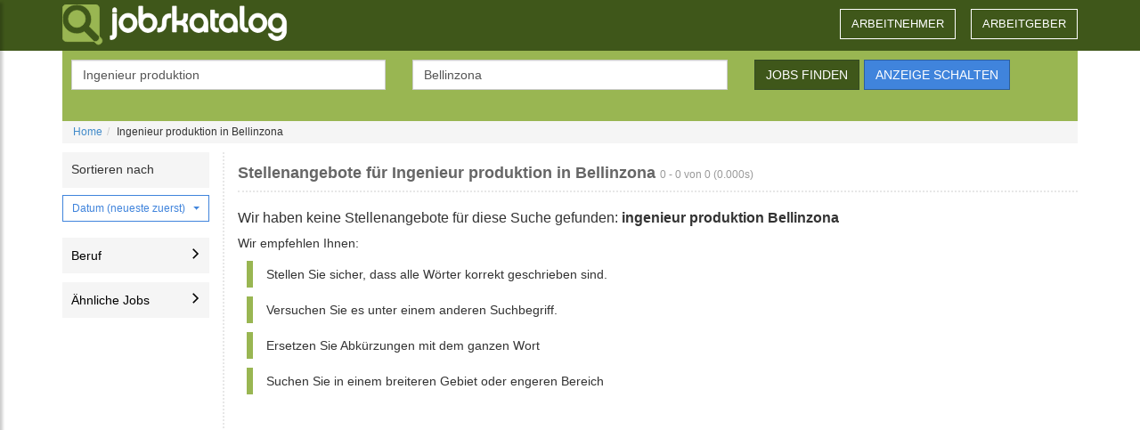

--- FILE ---
content_type: text/html; charset=UTF-8
request_url: https://www.jobskatalog.ch/job-suche/arbeit-in-bellinzona/ingenieur+produktion/1.html
body_size: 15985
content:
<!DOCTYPE html>
<html lang="DE">
<head>
	<meta charset="utf-8">
    <meta http-equiv="X-UA-Compatible" content="IE=edge">
    <meta name="viewport" content="width=device-width, initial-scale=1">
	<title>Stellenangebote f&uuml;r Ingenieur produktion in Bellinzona | JobsKatalog.ch</title>
	<meta http-equiv="Content-Type" content="text/html; charset=utf-8">
	<meta http-equiv="Cache-Control" content="no-cache">
	<meta name="description" content="Stellenangebote f&uuml;r ingenieur produktion in Bellinzona. Finden Sie spannende Karrierem&ouml;glichkeiten und bewerben Sie sich noch heute f&uuml;r Ihren Traumjob.">
	<meta name="keywords" content="ingenieur produktion jobs Bellinzona, ingenieur produktion jobb&ouml;rse Bellinzona, ingenieur produktion arbeitspl&auml;tze, arbeitsstelle Bellinzona, ingenieur produktion arbeitsstellen Bellinzona, ingenieur produktion arbeitssuche Bellinzona, ingenieur produktion arbeitsstellen Bellinzona, ingenieur produktion jobangebote Bellinzona, ingenieur produktion jobb&ouml;rsen Bellinzona, ingenieur produktion jobsuche Bellinzona, ingenieur produktion stellenangebote Bellinzona,ingenieur produktion stellenanzeigen Bellinzona, ingenieur produktion stellenb&ouml;rse Bellinzona, ingenieur produktion stellensuche Bellinzona, ingenieur produktion arbeit Bellinzona ingenieur rue bauzeichner ausbildung ingenieur sport">
	<meta name="robots" content="noindex,follow">
	<meta http-equiv="imagetoolbar" content="no">
	<meta name="msvalidate.01" content="B97BFD7576E188111E20162B7C378F0F">
	
	<link rel="shortcut icon" href="/images/common/favicon.png" />
	<link href="/images/common/apple-icon-180x180.png" rel="apple-touch-icon" sizes="180x180" />
	<link href="/images/common/appicon.png" rel="icon" sizes="192x192" />
	<link rel="dns-prefetch" href="https://google-analytics.com"> 
    <link rel="preconnect" href="//www.google.com" />
    <link rel="preconnect" href="//www.google.it" />
    <link rel="preconnect" href="//tpc.googlesyndication.com" />
    <link rel="preconnect" href="//fonts.googleapis.com" />
	<link rel="preconnect" href="https://adservice.google.com/">
	<link rel="preconnect" href="https://googleads.g.doubleclick.net/">
	<!--[if lt IE 9]>
	<script src="//oss.maxcdn.com/libs/html5shiv/3.7.2/html5shiv.js"></script>
  	<script src="//oss.maxcdn.com/libs/respond.js/1.4.2/respond.min.js"></script>
	<![endif]-->
	
	<style>p,pre{margin:0 0 10px}body,pre{line-height:1.428571429;color:#333}.btn,h1 .small{font-weight:400}.breadcrumb,.dropdown-menu,.nav,.pager{list-style:none}header .nav>li>a,header .nav>li>a.a-r{font-size:1.3rem;margin-left:15px;text-transform:uppercase}.btn-dg,.p_a,header .nav>li>a,header .nav>li>a.a-r,header .navbar-toggle label{text-transform:uppercase}.filters ul,.sorter{list-style-type:none}.entry h2,.page h1{overflow:hidden;text-overflow:ellipsis}footer,nav{display:block}audio:not ([controls]){display:none;height:0}.form-control,.nav>li,.nav>li>a,pre{display:block}a{background:0 0;color:#428bca;text-decoration:none}.btn-default,.form-control,body{background-color:#fff}.dropdown-toggle:focus,a:active,a:hover{outline:0}h1{margin:.67em 0}h1,h2,hr{margin-top:20px}h1,h2,h4,h6,ol,ul{margin-bottom:10px}.filters ul li.selected,b,strong{font-weight:700}hr{height:0;-moz-box-sizing:content-box;box-sizing:content-box;margin-bottom:20px;border:0;border-top:1px solid #eee}svg:not (:root){overflow:hidden}button,input{margin:0;font-family:inherit;font-size:100%;line-height:normal}button{text-transform:none;cursor:pointer;-webkit-appearance:button}button::-moz-focus-inner,input::-moz-focus-inner{padding:0;border:0}@media print{@page{margin:2cm .5cm}}*,:after,:before{-webkit-box-sizing:border-box;-moz-box-sizing:border-box;box-sizing:border-box}html{-webkit-text-size-adjust:100%;-ms-text-size-adjust:100%;font-size:62.5%;-webkit-tap-highlight-color:transparent}body{margin:0;font-size:14px}button,input{font-family:inherit;font-size:inherit;line-height:inherit}a:focus,a:hover{color:#2a6496;text-decoration:underline}.btn:focus,a:focus{outline:#333 dotted thin;outline:-webkit-focus-ring-color auto 5px;outline-offset:-2px}.sr-only{position:absolute;width:1px;height:1px;padding:0;margin:-1px;overflow:hidden;clip:rect(0,0,0,0);border:0}.small{font-size:85%}.text-right{text-align:right}.btn,.pager,.text-center,header .nav>li>a{text-align:center}h1,h2,h4,h6{font-family:"Helvetica Neue",Helvetica,Arial,sans-serif;font-weight:500;line-height:1.1;color:inherit}h1 .small{line-height:1;color:#999;font-size:65%}.page h1,header .nav>li>a:hover{color:#666}h4,h6{margin-top:10px}h1{font-size:36px}h2{font-size:30px}h4{font-size:18px}.entry p.ext,h6{font-size:12px}ol,ul{margin-top:0}.mb-0,.mobile-input-ph.form-control:last-child,ul ul{margin-bottom:0}pre{white-space:pre-wrap;font-family:Menlo,Monaco,Consolas,"Courier New",monospace;padding:9.5px;font-size:13px;word-break:break-all;word-wrap:break-word;background-color:#f5f5f5;border:1px solid #ccc;border-radius:4px}.container{padding-right:15px;padding-left:15px;margin-right:auto;margin-left:auto}.container:after,.container:before,.nav:after,.nav:before,.navbar-collapse:after,.navbar-collapse:before,.navbar-header:after,.navbar-header:before,.navbar:after,.navbar:before,.pager:after,.pager:before,.row:after,.row:before{display:table;content:" "}.container:after,.nav:after,.navbar-collapse:after,.navbar-header:after,.navbar:after,.pager:after,.row:after{clear:both}.row{margin-right:-15px;margin-left:-15px}.col-md-10,.col-md-2,.col-md-3,.col-md-4,.col-md-5,.col-md-6,.col-md-8,.col-sm-3,.col-sm-6,.col-xs-12,.col-xs-6{position:relative;min-height:1px;padding-right:15px;padding-left:15px}.btn,.form-control{padding:6px 12px;font-size:14px;background-image:none;vertical-align:middle;line-height:1.428571429}.col-xs-12,.filters,.sorter>.dropdown{width:100%}.col-xs-6{float:left;width:50%}@media (min-width :768px){.container{width:750px}.col-sm-3,.col-sm-6,.navbar-header{float:left}.col-sm-6{width:50%}.col-sm-3{width:25%}}@media (min-width :992px){.container{width:970px}.col-md-10,.col-md-2,.col-md-3,.col-md-4,.col-md-5,.col-md-6,.col-md-8{float:left}.col-md-10{width:83.33333333333334%}.col-md-8{width:66.66666666666666%}.col-md-6{width:50%}.col-md-5{width:41.66666666666667%}.col-md-4{width:33.33333333333333%}.col-md-3{width:25%}.col-md-2{width:16.666666666666664%}}@media (min-width :1200px){.container{width:1170px}}.table-striped>tbody>tr:nth-child(odd)>td,.table-striped>tbody>tr:nth-child(odd)>th{background-color:#f9f9f9}label{display:inline-block;margin-bottom:5px;font-weight:700}.form-control{width:100%;height:34px;color:#555;border:1px solid #ccc;-webkit-box-shadow:inset 0 1px 1px rgba(0,0,0,.075);box-shadow:inset 0 1px 1px rgba(0,0,0,.075);-webkit-transition:border-color .15s ease-in-out,box-shadow .15s ease-in-out;transition:border-color .15s ease-in-out,box-shadow .15s ease-in-out}.form-control:focus{border-color:#66afe9;outline:0;-webkit-box-shadow:inset 0 1px 1px rgba(0,0,0,.075),0 0 8px rgba(102,175,233,.6);box-shadow:inset 0 1px 1px rgba(0,0,0,.075),0 0 8px rgba(102,175,233,.6)}.form-control:-moz-placeholder{color:#999}.form-control::-moz-placeholder{color:#999}.form-control:-ms-input-placeholder{color:#999}.form-control::-webkit-input-placeholder{color:#999}.form-control[readonly]{cursor:not-allowed;background-color:#eee}.btn,.clear-filter,.filter,.filter svg,.filters .card-header{cursor:pointer}.form-group{margin-bottom:15px}.btn{display:inline-block;margin-bottom:0;white-space:nowrap;border:1px solid transparent;-webkit-user-select:none;-moz-user-select:none;-ms-user-select:none;-o-user-select:none;user-select:none}.btn:focus,.btn:hover{color:#333;text-decoration:none}.btn:active{background-image:none;outline:0;-webkit-box-shadow:inset 0 3px 5px rgba(0,0,0,.125);box-shadow:inset 0 3px 5px rgba(0,0,0,.125)}.btn-default{color:#333;border-color:#ccc}.btn-default:active,.btn-default:focus,.btn-default:hover{color:#333;background-color:#ebebeb;border-color:#adadad}.btn-blu:active,.btn-default:active,.btn-dg:active,.btn-warning:active{background-image:none}.btn-warning{color:#fff;background-color:#f0ad4e;border-color:#eea236}.dropdown-menu,.pagination>li>a{float:left;background-color:#fff}.btn-warning:active,.btn-warning:focus,.btn-warning:hover{color:#fff;background-color:#ed9c28;border-color:#d58512}.btn-xs{padding:1px 5px;font-size:12px;line-height:1.5;border-radius:3px}.fade{opacity:0;-webkit-transition:opacity .15s linear;transition:opacity .15s linear}.collapse,.mobile-form-hidden{display:none}.caret{display:inline-block;width:0;height:0;margin-left:2px;vertical-align:middle;border-top:4px solid #000;border-right:4px solid transparent;border-left:4px solid transparent}.dropdown{position:relative}.dropdown-menu{position:absolute;top:100%;left:0;z-index:1000;display:none;min-width:160px;padding:5px 0;margin:2px 0 0;font-size:14px;border:1px solid rgba(0,0,0,.15);border-radius:4px;-webkit-box-shadow:0 6px 12px rgba(0,0,0,.175);box-shadow:0 6px 12px rgba(0,0,0,.175);background-clip:padding-box}.modal-body,.modal-content,.modal-dialog,.nav>li,.nav>li>a,.navbar,.navbar-toggle,.page h1,.pagination>li>a{position:relative}.dropdown-menu>li>a{display:block;padding:3px 20px;clear:both;font-weight:400;line-height:1.428571429;color:#333;white-space:nowrap}.dropdown-menu>li>a:focus,.dropdown-menu>li>a:hover{color:#262626;text-decoration:none;background-color:#f5f5f5}.pull-right>.dropdown-menu{right:0;left:auto}.btn-group>.btn:not (:first-child):not (:last-child):not (.dropdown-toggle){border-radius:0}.btn-group>.btn:first-child:not (:last-child):not (.dropdown-toggle){border-top-right-radius:0;border-bottom-right-radius:0}.btn-group>.btn:last-child:not (:first-child),.btn-group>.dropdown-toggle:not (:first-child){border-bottom-left-radius:0;border-top-left-radius:0}.btn-group>.btn-group:not (:first-child):not (:last-child)>.btn{border-radius:0}.btn .caret{margin-left:0}.btn-group-vertical>.btn:not (:first-child):not (:last-child){border-radius:0}.btn-group-vertical>.btn:first-child:not (:last-child){border-top-right-radius:4px;border-bottom-right-radius:0;border-bottom-left-radius:0}.btn-group-vertical>.btn:last-child:not (:first-child){border-top-right-radius:0;border-bottom-left-radius:4px;border-top-left-radius:0}.btn-group-vertical>.btn-group:not (:first-child):not (:last-child)>.btn{border-radius:0}.input-group .form-control:not (:first-child):not (:last-child),.input-group-addon:not (:first-child):not (:last-child),.input-group-btn:not (:first-child):not (:last-child){border-radius:0}.input-group .form-control:first-child,.input-group-addon:first-child,.input-group-btn:first-child>.btn,.input-group-btn:first-child>.dropdown-toggle,.input-group-btn:last-child>.btn:not (:last-child):not (.dropdown-toggle){border-top-right-radius:0;border-bottom-right-radius:0}.input-group .form-control:last-child,.input-group-addon:last-child,.input-group-btn:first-child>.btn:not (:first-child),.input-group-btn:last-child>.btn,.input-group-btn:last-child>.dropdown-toggle{border-bottom-left-radius:0;border-top-left-radius:0}.nav{padding-left:0;margin-bottom:0}.nav>li>a:focus,.nav>li>a:hover,.pager li>a:focus,.pager li>a:hover{text-decoration:none;background-color:#eee}.navbar{min-height:50px;margin-bottom:0!important;border:0!important}.navbar-collapse{max-height:340px;padding-right:15px;padding-left:15px;overflow-x:visible;border-top:1px solid transparent;box-shadow:inset 0 1px 0 rgba(255,255,255,.1);-webkit-overflow-scrolling:touch}.navbar-brand{font-size:18px;line-height:20px}.entry a:active,.entry a:focus,.entry a:hover,.entry a:visited,.navbar-brand:focus,.navbar-brand:hover{text-decoration:none}.navbar-toggle{float:right;padding:9px 10px;margin-top:8px;margin-right:15px;margin-bottom:8px;background-color:transparent;border:1px solid transparent;border-radius:4px}.breadcrumb>li,.clear-filter.active,.pager li>a,.pagination{display:inline-block}.navbar-nav{margin:7.5px -15px}.navbar-nav>li>a{padding-top:10px;padding-bottom:10px;line-height:20px}@media (min-width :768px){.navbar-collapse{width:auto;border-top:0;box-shadow:none}.navbar-collapse.collapse{display:block!important;height:auto!important;padding-bottom:0;overflow:visible!important}.navbar-collapse .navbar-nav.navbar-right:last-child{margin-right:-15px}.navbar-toggle{display:none}.navbar-nav{float:left;margin:0}.navbar-nav>li{float:left}.navbar-nav>li>a{padding-top:15px;padding-bottom:15px}.navbar-right{float:right!important}}.pager,.pagination{padding-left:0;margin:20px 0}.breadcrumb{background-color:#f5f5f5}.breadcrumb>li+li:before{padding:0 5px;color:#ccc;content:"/\00a0"}.pager li,.pagination>li{display:inline}.pagination>li>a{padding:6px 12px;margin-left:-1px;line-height:1.428571429;text-decoration:none;border:1px solid #ddd;color:#428bca}.pagination>li>a:focus,.pagination>li>a:hover{background-color:#eee}.pagination>.active>a,.pagination>.active>a:focus,.pagination>.active>a:hover{z-index:2;color:#fff;cursor:default;background-color:#428bca;border-color:#428bca}.jobs-bg,.modal-content,.pager li>a{background-color:#fff}.pager li>a{padding:5px 14px;border:1px solid #ddd;border-radius:15px}.pager .next>a,.sorter .dropdown-toggle::after{float:right}.pager .previous>a{float:left}.pager .disabled>a,.pager .disabled>a:focus,.pager .disabled>a:hover{color:#999;cursor:not-allowed;background-color:#fff}to{background-position:0 0}.modal.fade .modal-dialog{-webkit-transform:translate(0,-25%);-ms-transform:translate(0,-25%);transform:translate(0,-25%);-webkit-transition:-webkit-transform .3s ease-out;-moz-transition:-moz-transform .3s ease-out;-o-transition:-o-transform .3s ease-out;transition:transform .3s ease-out}.modal-dialog{z-index:1050;width:auto;padding:10px;margin-right:auto;margin-left:auto}.modal-content{border:1px solid rgba(0,0,0,.2);outline:0;-webkit-box-shadow:0 3px 9px rgba(0,0,0,.5);box-shadow:0 3px 9px rgba(0,0,0,.5);background-clip:padding-box}#kwd,#where,.breadcrumb,.btn,.form-control,.modal-content,.pagination,input{border-radius:0}.modal-body{padding:20px}@media screen and (min-width:768px){.modal-dialog{width:600px;padding-top:30px;padding-bottom:30px}.modal-content{-webkit-box-shadow:0 5px 15px rgba(0,0,0,.5);box-shadow:0 5px 15px rgba(0,0,0,.5)}}.pull-right{float:right!important}@
-ms-viewport{width:device-width}.ng-cloak,.visible-xs,.x-ng-cloak,[data-ng-cloak],[ng-cloak],[ng\:cloak],[x-ng-cloak]{display:none!important}.hidden-sm,.hidden-xs{display:block!important}@media (min-width :768px) and (max-width:991px){.hidden-sm,.hidden-xs.hidden-sm{display:none!important}}100%{-moz-transform:rotate(359deg);-webkit-transform:rotate(359deg);-o-transform:rotate(359deg);-ms-transform:rotate(359deg);transform:rotate(359deg)}body,html{height:100%;font-family:'Open Sans',sans-serif}.nav>li>a{border-radius:4px;padding:6px 12px}.breadcrumb{font-size:12px;padding:4px 12px;margin-bottom:10px}#filterBox,.m_c{margin-bottom:20px}.page{margin-top:0;height:100%;min-height:100%;display:block}.page h1{font-size:18px;font-weight:600;margin:14px 0 5px;border-bottom:2px dotted #e7e7e7;padding-bottom:10px;white-space:nowrap}.page h1:after{border-bottom:2px solid #99b652;position:absolute;content:"";bottom:-2px;left:0;width:15%}.m_c{border-left:2px dotted #e7e7e7}.jobs-bg{background-image:url(/images/common/bg_jobs.png);background-repeat:repeat-x}.t_f,div.mobile-form{background-color:#99b652}.faction{padding-top:32px}.navbar-brand{display:inline-block;width:320px;height:57px;padding:5px 0 0;float:left}.b_l svg .a{stroke:#99b652;fill:#99b652}.t_f{padding:10px 10px 20px;color:#fff;margin:0}.t_f button[type=submit]{margin-right:5px}.t_f .faction{padding-top:25px}.b_f{margin:20px 0 10px}header{background-color:#3f571a}header .nav>li>a{border-radius:0;border-bottom:5px solid transparent;min-width:90px;border:0;color:#fff;margin-top:15px}header .nav>li{margin-right:2px}.mobile-form .t_f button[type=submit],header .nav>li:last-child{margin-right:0}.entry span.cmp:before,.entry span.plc:before{margin-right:5px;font-family:FontAwesome;font-style:normal;font-weight:400;-webkit-font-smoothing:antialiased;-moz-osx-font-smoothing:grayscale}header .navbar-toggle{border:0;margin-right:0;color:#fff}header .navbar-toggle i{font-size:2.5rem}header .navbar-toggle label{display:block;font-size:1rem;font-weight:400}header .nav>li>a.a-r{border:1px solid #fff;color:#fff;margin-top:10px}header .nav>li>a.a-r:active,header .nav>li>a.a-r:focus,header .nav>li>a.a-r:hover{color:#777}header .navbar-toggle:focus,header .navbar-toggle:hover{background-color:transparent;border-color:#fff}.twitter-typeahead,.twitter-typeahead .tt-input{z-index:100}.twitter-typeahead,.twitter-typeahead .tt-hint{width:100%;border-radius:0}.tt-hint{color:#999}.twitter-typeahead .tt-hint{display:block;height:34px;padding:5px 12px;font-size:14px;line-height:1.428571429;border:1px solid transparent;background-color:#fff}.tt-menu{width:100%;margin-top:0;padding:8px 0;background-color:#fff;border:1px solid rgba(0,0,0,.2);-webkit-box-shadow:0 5px 10px rgba(0,0,0,.2);-moz-box-shadow:0 5px 10px rgba(0,0,0,.2);box-shadow:0 5px 10px rgba(0,0,0,.2);color:#333;max-height:150px;overflow-y:auto}.btn-dg{color:#fff;background-color:#3f571a;border-color:#344b24}.btn-dg:active,.btn-dg:focus,.btn-dg:hover{color:#fff;background-color:#466330;border-color:#3f571a}.btn-blu{color:#fff;background-color:#4084dc;border-color:#2d5e9c}.btn-blu:active,.btn-blu:focus,.btn-blu:hover{color:#fff;background-color:#2d5e9c;border-color:#2d5e9c}.btn-blu .caret{border-top-color:#fff}@media screen and(min-width:768px){.error{padding-top:48px;padding-bottom:48px}.container .error{padding-top:18px;padding-bottom:28px}}.entry_asa{margin-bottom:10px;margin-left:-5px;padding-left:0;background-color:#fff}.entry_asa:after{border-bottom:2px dotted #e7e7e7;content:"";display:block;margin-left:-7px}.entry h2{font-size:16px;margin:0;padding:0;color:#3f571a;line-height:22px}.clear-filter:hover,.entry h2:hover{text-decoration:underline}.entry p,.entry p a,.entry p a:hover,.entry p:hover{margin:0;color:#676767}.entry p.sub{font-size:14px}.entry div.foo{font-size:12px;color:#bbb;line-height:22px}.entry p.sub>span{border-right:1px solid #888;padding-right:10px;margin-right:10px}.entry p.sub>span:last-child{border-right:0;margin-right:0;padding-right:0}.entry span.plc{color:#4084dc}.entry span.cmp{color:#576809}.entry span.plc:before{color:#4084dc;display:inline-block;content:"\f041"}.entry span.cmp:before{color:#576809;display:inline-block;content:"\f0b1"}.entry .btn,.entry .btn:hover{color:#fff}.pagination>li:first-child>a{margin-left:0;border-bottom-left-radius:0;border-top-left-radius:0}.pagination>li:last-child>a{border-top-right-radius:0;border-bottom-right-radius:0}.rl_bs,.rl_ts{padding:0;display:inline-block}.sorter{font-size:12px;margin:0 9px 0 0;color:#999}.modal-load{margin:5px 0;padding-left:32px;background:url(/images/common/loading.gif) no-repeat #fff;line-height:32px;font-weight:700;color:#777}@media (max-width :1024px){.a160{margin-left:-20px}}@media (max-width :767px){.visible-xs{display:block!important}.hidden-sm.hidden-xs,.hidden-xs,.p_a{display:none!important}.f_j{width:100%}.page h1 i,h1 span.small,span.time{display:none}.t_f .faction{padding-top:5px;margin-bottom:0}.page{height:auto}.entry,.page h1,.page h1:after{border-bottom:0}.row{margin-left:-10px;margin-right:-10px}.header .nav>li{margin-right:0}.navbar-brand.b_l{width:calc(100% - 50px);padding:13px 0 0}.navbar-toggle{padding:5px 6px}.navbar-nav li{font-size:1.8rem;text-transform:uppercase}.navbar-nav li a{padding:10px 0}.navbar{margin-bottom:10px}.navbar-brand>svg{max-height:calc(100% - 5px)}.entry a,.entry h2{display:block}.entry,.entry_asa{box-shadow:0 1px 2px 0 rgba(0,0,0,.2)}.jobs-bg{background-color:#eee}.entry{background-color:#fff;margin-bottom:10px;padding:10px}.entry_tools>.btn{float:right;margin-left:4px}.entry h2{font-weight:700;margin-bottom:2px;line-height:18px;font-size:16px;color:#333}.m_c{border-left:0;padding-left:0;padding-right:0}.entry .sub span[itemprop=jobLocation]{color:#4084dc}.entry .sub span[itemprop=hiringOrganization]{color:#666}.entry span.cmp:before,.entry span.plc:before{content:""!important;margin-right:0!important}.entry_asa{margin-left:0;padding-left:3pxx}.entry_asa:after{border-bottom:0!important}.sorter{width:100%;margin-bottom:12px;display:inline-block}}.fa-check:before{content:"\f00c"}.fa-bars:before{content:"\f0c9"}.has-icon label.sr-only~.form-control-icon{top:-1px}.has-icon label~.form-control-icon{top:25px}label[for=kwd],label[for=where]{text-transform:uppercase;font-weight:400}.b_l svg .b{stroke:#fff;fill:#fff}.b_l svg .a{stroke:#99B652;fill:#99B652}body>.container{min-height:calc(100% - 400px)}div.mobile-form{padding:o;color:#fff;margin:0 -15px}.mobile-input-ph.form-control{display:flex;margin-bottom:5px;cursor:pointer;padding:6px 12px 6px 6px}.mobile-input-ph.form-control>span{white-space:nowrap;overflow:hidden}.mobile-input-ph svg{fill:#555;margin-right:5px}.mobile-form-fields{padding:5px 10px;margin:0}.mobile-form-container .form-group{display:flex}.mobile-form-container>form{padding:5px}.mobile-form .twitter-typeahead,.mobile-form .twitter-typeahead .tt-input{z-index:unset}.mobile-form .twitter-typeahead .tt-hint{padding-left:29px}.btn-outline-primary{color:#4084dc;border-color:#4084dc;background-color:transparent}.btn-outline-primary>svg{fill:#4084dc}.btn-outline-primary.active,.btn-outline-primary:active,.btn-outline-primary:hover{color:#fff;background-color:#4084dc;border-color:#4084dc}.btn-outline-primary.active>svg,.btn-outline-primary:active>svg,.btn-outline-primary:hover>svg{fill:#fff}.btn-outline-primary.active:focus,.btn-outline-primary:active:focus,.btn-outline-primary:focus{box-shadow:0 0 0 .25rem rgba(13,110,253,.5)}.filters .open>.dropdown-menu,.sorter .dropdown-toggle.show{box-shadow:3px 3px 3px 0 rgba(108,117,125,.3)}.btn-outline-primary.focus,.btn-outline-primary:focus{box-shadow:none}.options{display:flex;width:100%;justify-content:space-between;align-items:center}.options svg{width:20px;height:20px}.btn-xs.showfilters{display:flex;padding:5px}.sorter{display:flex;width:100%}.sorter>div>div:first-child{width:100%;justify-content:space-between;height:40px;align-items:center;background-color:#f5f5f5;padding:.5rem 1rem;font-size:14px;color:#333;line-height:29px}.sorter>.dropdown>.dropdown{padding:8px 0}.clear-filter{color:#999;font-weight:700;font-size:.9rem;text-align:right;width:100%;display:none}.filter,.filters ul li a{padding:.5rem 1rem;font-size:14px}.clear-filter svg{width:14px;fill:#999}.filters .card-body{max-height:250px;overflow:scroll}.filters ul{margin:0;padding:0}.filters ul li a{display:flex;align-items:center;justify-content:space-between;height:40px;border-bottom:1px solid #d8dbdf}.filter,.filters-mobile-header{height:40px;justify-content:space-between;display:flex;width:100%}.filter-clear>span,.filters ul li a>span{white-space:nowrap;overflow:hidden;text-overflow:ellipsis}.filters ul li:last-child a{border-bottom:0}.filter{align-items:center;background-color:#f5f5f5;border:0}.filter svg{width:12px}.filter[aria-expanded=true] svg{transform:rotate(270deg)}.filter-clear{display:flex;flex-direction:row;justify-content:flex-start;align-items:center}#filters-mobile .filters-mobile-panel{padding:10px 0;height:calc(100% - 102px);overflow-y:scroll;-webkit-overflow-scrolling:touch}.filters-mobile-header{color:#fff;background:#b53f7d;font-weight:600;padding:0 1rem;align-items:center}.filters-mobile-dismiss{font-size:20px;display:inline-block}.filters-mobile-title{font-size:18px;font-weight:400}.filters-mobile-header button{width:16px;height:16px;color:#fff}@media screen and (min-width:1024px){#filters-mobile .filters-mobile-panel{padding:0;max-height:none;overflow:visible}#filters-mobile .search-box{margin-bottom:1rem}#filters-mobile .filters-mobile-submit{display:none}}#filters-mobile{position:fixed;top:0;left:0;-webkit-transform:translateY(100vh);transform:translateY(100vh);z-index:301;width:100vw;height:100vw;min-height:100%;background:#fff;-webkit-transition:opacity .3s cubic-bezier(.895, .03, .685, .22),-webkit-transform .3s cubic-bezier(.895, .03, .685, .22);transition:transform .3s cubic-bezier(.895, .03, .685, .22),opacity .3s cubic-bezier(.895, .03, .685, .22),-webkit-transform .3s cubic-bezier(.895, .03, .685, .22);opacity:0}#filters-mobile.active{-webkit-transform:translate(0);transform:translate(0);opacity:1}#filters-mobile.active .filters{padding:0 20px;border:none}@media (min-width :1024px){#filters-mobile,#filters-mobile.active{position:static;top:auto;left:auto;-webkit-transform:none;transform:none;width:auto;height:auto;min-height:auto;overflow:visible;background:0 0;-webkit-transition:none;transition:none;opacity:1}#filters-mobile .filters-mobile-header,#filters-mobile .filters-mobile-submit{display:none}}.sorter .dropdown-toggle{width:100%;text-align:left;justify-content:space-between;display:flex;align-items:center}.dropdown-toggle::after{display:inline-block;margin-left:.255em;vertical-align:.255em;content:"";border-top:.3em solid;border-right:.3em solid transparent;border-bottom:0;border-left:.3em solid transparent}.filters .open>.dropdown-menu{border-radius:0;width:100%;margin-top:-9px}.filters a.dropdown-item{margin:0}.collapsed:not(.open){overflow:hidden;max-height:0;transition:max-height .3s cubic-bezier(0, 1, 0, 1);height:auto}.collapsed.open{max-height:100vh;transition-timing-function:cubic-bezier(1,0,1,0)}.footer-button,.footer-container h4>button{background:0 0;color:inherit;cursor:pointer}footer{margin-top:50px;height:auto;background-color:#3f571a;color:#eee;font-size:12px;padding:0 0 10px;z-index:100}.footer-container{display:flex}.footer-box{flex-basis:100%;border-bottom:1px solid #eee}.footer-box:first-of-type{border-top:1px solid #eee}.footer-expand{position:absolute;top:50%;transform:translateY(-50%);right:16px;width:16px;height:16px}.footer-button,.footer-container h4{position:relative;padding:24px;margin:0;text-align:center}.footer-expand::after,.footer-expand::before{position:absolute;content:"";width:16px;height:2px;background-color:#fff;top:calc(50% - 1px);left:0}.footer-expand::after{transform:rotate(90deg);transition:transform .3s}.footer-expand.open::after{transform:rotate(0)}.footer-button{border:none;font:inherit;font-weight:400;line-height:24px;font-size:16px}.footer-block{margin:0;overflow:hidden;list-style-type:none;text-align:center;padding:0;max-height:0;transition:max-height .3s cubic-bezier(0, 1, 0, 1);height:auto}.footer-block.open{max-height:100vh;transition-timing-function:cubic-bezier(1,0,1,0)}.footer-container h4{line-height:24px}.footer-container h4>button{border:none;padding:0;font:inherit;text-transform:uppercase;font-size:1.3rem;font-weight:700}.footer-container ul>li{padding-bottom:12px}.footer-container ul>li>a{cursor:pointer;border:none;font-weight:400;color:#eee;font-size:14px;line-height:24px;margin:0;padding:0;text-decoration:none;background-color:inherit}footer a,footer a:hover,footer a:visited{color:#eee;text-decoration:underline}.footer-menu,.footer-text{flex-direction:column;margin:0 -15px}.footer-text{justify-content:center;align-items:center;align-conten:center}footer hr{display:none}.footer-text>div{padding:10px;text-align:center}@media screen and (min-width:768px){.footer-text>div{padding:inherit;text-align:inherit}.footer-container:{padding-top:10px}footer hr{display:block}.footer-menu,.footer-text{flex-direction:row;margin:inherit}.footer-text{justify-content:space-between}.footer-box{flex-basis:25%;border:0}.footer-expand{display:none}.footer-block{text-align:left;max-height:100vh;padding-bottom:48px;margin-top:12px}.footer-container h4{padding:0;text-align:left}.footer-container h4>button{cursor:auto}.footer-box:first-of-type{border:0}}#sidebar{min-width:250px;width:250px;position:absolute;top:0;left:-250px;height:100vh;z-index:1031;background:#474747;color:#fff;transition:all .3s;overflow-y:scroll;box-shadow:3px 3px 3px rgba(0,0,0,0.2)}.noscroll{overflow:hidden}#sidebar.active{left:0}.dismiss{width:100%;height:60px}#dismiss{width:35px;height:35px;line-height:35px;text-align:center;position:absolute;top:10px;right:10px;cursor:pointer;-webkit-transition:all .3s;-o-transition:all .3s;transition:all .3s;color:#2f2f2f;font-size:3rem}.sb-overlay{position:fixed;width:100vw;height:0;background:rgba(0,0,0,0.7);z-index:998;opacity:0;transition:opacity 1s;top:0;left:0}#sidebar .sidebar-header{padding:20px;background:#6d7fcc}#sidebar ul.components{padding:0;border-bottom:1px solid #544e4c;border-top:1px solid #544e4c;background-color:#2f2f2f}#sidebar ul.components>li{border-bottom:1px solid #544e4c}#sidebar ul.components>li:last-child{border-bottom:0}#sidebar ul li a{padding:10px;font-size:1.1em;display:block;color:#fff;text-transform:uppercase}#sidebar ul li.active{color:#fff;background:#949494}</style>
<script async src="https://www.googletagmanager.com/gtag/js?id=G-HH4TFHF6LV"></script>
<script>window.dataLayer = window.dataLayer || []; function gtag(){dataLayer.push(arguments);} gtag('js', new Date()); gtag('config', 'G-HH4TFHF6LV'); </script><script type="text/javascript" charset="utf-8">
  (function(G,o,O,g,L,e){G[g]=G[g]||function(){(G[g]['q']=G[g]['q']||[]).push(
   arguments)},G[g]['t']=1*new Date;L=o.createElement(O),e=o.getElementsByTagName(
   O)[0];L.async=1;L.src='//www.google.com/adsense/search/async-ads.js';
  e.parentNode.insertBefore(L,e)})(window,document,'script','_googCsa');
</script>
<script async src="//pagead2.googlesyndication.com/pagead/js/adsbygoogle.js?client=ca-pub-6611292830225251" crossorigin="anonymous"></script>
<script>
	var siteContext = window.siteContext || {"ja_crc":"3810374178","ul":false,"ut":false,"api_url":"\/api\/neuvoo?cpcfloor=5\u0026limit=6\u0026chnl1=job_ch\u0026k=Ingenieur%2520produktion\u0026l=Bellinzona","mv":false,"u_il":false,"u_ij":false};
	siteContext.cfg = { button_ok : { icon: 'fa fa-check', label: 'OK', cssClass: 'btn-default', autospin: false, action: function(me){ me.close();}}};
</script>
</head>     
<body>
<header>
<div class="container">
        <nav id="sidebar">
	<div class="dismiss">
        <div id="dismiss">
            &times;
        </div>
	</div>

        <ul class="list-unstyled components">
    			  	<li><a href="/jobseekers" class="a-r">Arbeitnehmer</a></li>
		<li><a href="/recruiters" class="a-r">Arbeitgeber</a></li>
		<li><a href="/gratis-stellenangebot-schalten" class="a-r" title="Ver&ouml;ffentlichen Sie jetzt Ihre Stellenangebote kostenlos!">Anzeige schalten</a></li>
	    </ul>
</nav>
<nav class="navbar">
    <div class="container-fluid">
		<a href="/" class="navbar-brand b_l" title="Jobs, Jobsuche, Jobb&ouml;rse | JobsKatalog.ch"><svg xmlns="http://www.w3.org/2000/svg" viewBox="0 0 480 70" preserveAspectRatio="xMinYMin"><style>.a{fill:#99B652;}.b{fill:#BCBEC0;}</style><path d="M37.1 45.5c-3.7 2.2-8 3.5-12.6 3.5C12 49 1.6 39.6.2 27.4v27.7c0 3.8 3.1 6.9 6.9 6.9h46.5L37.7 46.1c-.2-.1-.4-.3-.6-.6zM24.2 0H7.1C3.3 0 .2 3.1.2 6.9v14.6C1.6 9.5 11.8.2 24.2 0zM49 24.5c0 4.5-1.2 8.8-3.4 12.4.3.2.5.4.8.7l15.9 15.9V6.9c0-3.8-3.1-6.9-7-6.9H24.9C38.2.2 49 11.1 49 24.5zm16.4 32.1l-3.1-3.1v1.7c0 3.8-3.1 6.9-6.9 6.9h-1.8l3.1 3.1c5.6 5.6 14.3-3.1 8.7-8.6zM0 24.5c0 1 .1 2 .2 2.9v-5.9c-.1 1-.2 2-.2 3zM24.5 0h-.3.7-.4z" class="a"/><circle cx="24.5" cy="24.1" r="14.3" class="a"/><path d="M82.7 58.7h-1.1l-.9-.1v-6.4l1.1.1c2 .1 2.9-.9 2.9-2.9V15.6h6.7v33.7c0 2.5-.6 5.1-2.3 7-1.6 1.7-4 2.4-6.4 2.4-.3 0 1.3 0 0 0zm2-45.5V8.6c0-4.3 6.7-4.2 6.7 0v4.6h-6.7z" class="b"/><path d="M90.5 49.3c0 1.3-.2 2.5-.5 3.6s-.9 2-1.6 2.7c-.7.7-1.6 1.3-2.7 1.7-1.1.4-2.4.5-4 .4v-4.4c1.3.1 2.3-.2 3-.8.7-.6 1-1.6 1-3.1V16.6h4.7v32.7zm-4.8-37.1V8.6c0-.6.2-1.2.7-1.6.5-.4 1-.7 1.6-.7.7 0 1.2.2 1.7.7.5.4.7 1 .7 1.6v3.6h-4.7zm25 34.7c-5.8 0-11-3.4-13.6-8.5-2.7-5.3-2.2-11.8 1-16.7 3.2-4.9 9-7.5 14.8-6.7 5.8.8 10.4 5 12.3 10.4 3.5 10-3.6 21.5-14.5 21.5-2.2 0 2.1 0 0 0zm-.1-25.6c-5.1 0-8.7 4.8-8.7 9.6s3.6 9.4 8.7 9.4c5 0 8.7-4.6 8.7-9.4 0-4.8-3.6-9.6-8.7-9.6-1.2 0 1.2 0 0 0z" class="b"/><path d="M110.7 15.8c2 0 3.9.4 5.7 1.2 1.8.8 3.3 1.9 4.6 3.3 1.3 1.4 2.3 3 3 4.8.7 1.8 1.1 3.8 1.1 5.9 0 2.1-.4 4-1.1 5.8-.7 1.8-1.8 3.4-3 4.8-1.3 1.4-2.8 2.5-4.6 3.2-1.8.8-3.7 1.2-5.7 1.2s-3.9-.4-5.7-1.2c-1.7-.8-3.3-1.9-4.6-3.2-1.3-1.4-2.3-3-3.1-4.8-.7-1.8-1.1-3.7-1.1-5.8 0-2.1.4-4 1.1-5.9.7-1.8 1.8-3.4 3.1-4.8s2.8-2.5 4.6-3.3c1.7-.8 3.6-1.2 5.7-1.2zm-.1 25.6c1.3 0 2.6-.3 3.8-.8 1.2-.5 2.2-1.3 3.1-2.2.9-.9 1.6-2 2.1-3.3s.8-2.6.8-4.1-.3-2.8-.8-4.1c-.5-1.3-1.2-2.4-2.1-3.4-.9-1-1.9-1.7-3.1-2.3-1.2-.6-2.4-.8-3.8-.8-1.3 0-2.6.3-3.8.8-1.2.6-2.2 1.3-3.1 2.3-.9 1-1.6 2.1-2.1 3.4-.5 1.3-.8 2.7-.8 4.1s.3 2.8.8 4.1 1.2 2.4 2.1 3.3c.9.9 1.9 1.7 3.1 2.2 1.2.5 2.5.8 3.8.8zm33.6 5.5c-8.8 0-15.4-7.5-15.4-16.1v-28h6.6v15.4c3.8-3.3 9.2-4.2 14-2.5 4.5 1.6 8.1 5.4 9.5 10 3 9.9-3.9 21.2-14.7 21.2-2.2 0 2.1 0 0 0zm0-25.7c-5.1 0-8.7 4.8-8.7 9.6s3.6 9.7 8.7 9.7c5.2 0 8.6-4.9 8.6-9.7 0-4.8-3.5-9.6-8.6-9.6-1.2 0 1.2 0 0 0z" class="b"/><path d="M158.5 30.8c0 2.2-.4 4.1-1.1 6-.8 1.8-1.8 3.4-3.1 4.8s-2.8 2.4-4.6 3.2c-1.7.8-3.6 1.1-5.6 1.1-2 0-3.9-.4-5.7-1.2-1.7-.8-3.3-1.8-4.6-3.2-1.3-1.4-2.3-2.9-3.1-4.8-.7-1.8-1.1-3.8-1.1-5.9v-27h4.6v16.9c1.2-1.5 2.6-2.7 4.3-3.5 1.7-.9 3.6-1.3 5.6-1.3 2 0 3.9.4 5.6 1.1 1.7.8 3.2 1.8 4.5 3.1 1.3 1.3 2.3 2.9 3.1 4.7.9 1.9 1.2 3.8 1.2 6zm-4.7 0c0-1.5-.2-2.9-.8-4.2s-1.2-2.4-2.1-3.4c-.9-.9-1.9-1.7-3.1-2.3-1.2-.6-2.4-.8-3.8-.8-1.3 0-2.6.3-3.8.8-1.2.6-2.2 1.3-3.1 2.3-.9 1-1.6 2.1-2.1 3.4-.5 1.3-.8 2.7-.8 4.1 0 1.5.3 2.9.8 4.2.5 1.3 1.2 2.4 2.1 3.4.9 1 1.9 1.8 3.1 2.3 1.2.6 2.4.8 3.7.8 1.3 0 2.6-.3 3.8-.8 1.2-.6 2.2-1.3 3.1-2.3.9-1 1.6-2.1 2.1-3.4.7-1.2.9-2.6.9-4.1zm8.5 15.4h-1l-.9-.1v-6.7l1.1.1c3.1.2 5.8-1.1 6.5-4.3.7-3.3.2-6.7.8-10 .6-2.9 1.9-5.5 4.3-7.3 2.5-1.9 5.7-2.5 8.9-2.4l.9.1v6.6h-1c-2.9-.1-5.5.7-6.4 3.8-.8 3-.3 6.3-.8 9.4-.4 2.9-1.4 5.6-3.6 7.6-2.4 2.2-5.6 3.2-8.8 3.2-.3 0 1.5 0 0 0z" class="b"/><path d="M181.8 21.2c-1.1 0-2.2 0-3.1.3-1 .2-1.8.7-2.6 1.4-.3.3-.6.7-.9 1.1-.3.4-.5.9-.7 1.5-.2.6-.3 1.4-.4 2.3-.1.9-.2 1.9-.2 3.2 0 2.9-.3 5.2-.8 6.9-.5 1.8-1.5 3.3-2.8 4.5-1.1 1.1-2.4 1.9-4 2.4s-3.2.7-5 .6v-4.7c1.3.1 2.4 0 3.4-.4 1-.3 1.8-.8 2.4-1.4.3-.3.6-.6.8-1 .3-.4.5-.9.7-1.5.2-.6.3-1.4.4-2.3.1-.9.2-1.9.2-3.2 0-2.9.3-5.2.8-7 .5-1.8 1.5-3.3 2.8-4.5 2.2-2.1 5.2-3.1 9-2.8v4.6zm22.6 25v-5.9c0-1.6-.2-3.5-1.5-4.7-1.3-1.2-3.3-1.6-5-1.6h-5.7v12.1h-6.7V2.8h6.7v24.9h5.7c3.7 0 6.5-2.5 6.5-6.3v-5.8h6.7v5.5c0 3.7-1.4 7.2-4.3 9.5 2.9 2.1 4.3 5.5 4.3 10.1v5.6h-6.7v-.1z" class="b"/><path d="M205 30.6c3.4 1.9 5.1 5.2 5.1 10.1v4.6h-4.7v-4.9c0-2.6-.7-4.5-2-5.6-1.3-1.1-3.1-1.6-5.5-1.6h-6.7v12.1h-4.7V3.8h4.7v24.9h6.7c2.3 0 4.1-.7 5.5-2.1 1.3-1.4 2-3.1 2-5.3v-4.8h4.7V21c0 2.1-.4 3.9-1.3 5.6s-2.1 3-3.8 4zm24.8 16.3c-5.8 0-11.2-3.5-13.7-8.7-2.5-5.2-2.1-11.6 1-16.4 3.1-4.9 8.8-7.5 14.5-6.9 5.7.6 10.5 4.7 12.5 10 .7 1.9 1.1 3.9 1.1 6v15.3h-6.6v-2.8c-2.4 2.2-5.5 3.5-8.8 3.5-2.1 0 2.2 0 0 0zm.1-25.7c-5.2 0-8.7 4.9-8.7 9.7 0 4.9 3.5 9.6 8.7 9.6 5.1 0 8.7-4.8 8.7-9.6-.1-4.8-3.6-9.7-8.7-9.7-1.2 0 1.1 0 0 0z" class="b"/><path d="M244.3 45.2h-4.6v-4.4c-1.1 1.6-2.5 2.8-4.2 3.8-1.7.9-3.6 1.4-5.6 1.4-2 0-3.8-.4-5.6-1.1s-3.3-1.8-4.6-3.1c-1.3-1.3-2.3-2.9-3.1-4.8-.7-1.8-1.1-3.8-1.1-6 0-2.1.4-4.1 1.1-6 .8-1.8 1.8-3.4 3.1-4.8s2.8-2.4 4.6-3.2c1.7-.8 3.6-1.1 5.6-1.1 2 0 3.9.4 5.7 1.2 1.7.8 3.3 1.8 4.5 3.2 1.3 1.4 2.3 2.9 3 4.8.7 1.8 1.1 3.8 1.1 5.9v14.2zm-4.8-14.3c0-1.5-.3-2.9-.8-4.2-.5-1.3-1.2-2.4-2.1-3.4-.9-1-1.9-1.8-3.1-2.3-1.2-.6-2.4-.8-3.7-.8-1.3 0-2.6.3-3.7.8-1.2.6-2.2 1.3-3.1 2.3-.9 1-1.6 2.1-2.1 3.4-.5 1.3-.7 2.7-.7 4.2s.3 2.9.7 4.2c.5 1.3 1.2 2.4 2.1 3.4.9 1 1.9 1.7 3.1 2.3 1.2.5 2.4.8 3.7.8 1.3 0 2.6-.3 3.7-.8s2.2-1.3 3.1-2.3c.9-1 1.6-2.1 2.1-3.4.6-1.3.8-2.7.8-4.2zm20.9 15.4c-3 0-6-1-8-3.4-1.9-2.3-2.6-5.2-2.6-8.1V9.4h6.7v6.1h6.5V22h-6.5v12.7c0 1.4.2 2.9 1.2 3.9 1.1 1.1 2.8 1.4 4.3 1.2l1.1-.1V46l-.9.1c-.6.2-1.2.2-1.8.2-1.1 0 .6 0 0 0z" class="b"/><path d="M262.1 45.2c-1.7.2-3.2.1-4.6-.3-1.4-.4-2.6-1-3.6-1.9-1-.9-1.8-2.1-2.3-3.4s-.8-3-.8-4.8V10.4h4.7v6.1h6.5V21h-6.5v13.7c0 1.3.2 2.3.5 3.1.4.8.8 1.5 1.4 1.9.6.5 1.3.8 2.1.9.8.2 1.6.2 2.5.1v4.5zm17.5 1.7c-5.8 0-11.2-3.5-13.7-8.7-2.5-5.2-2.1-11.6 1-16.4 3.1-4.9 8.8-7.5 14.5-6.9 5.7.6 10.5 4.7 12.5 10 .7 1.9 1.1 3.9 1.1 6v15.3h-6.6v-2.8c-2.4 2.2-5.5 3.5-8.8 3.5-2.1 0 2.2 0 0 0zm.1-25.7c-5.2 0-8.7 4.9-8.7 9.7 0 4.9 3.5 9.6 8.7 9.6 5.1 0 8.7-4.8 8.7-9.6-.1-4.8-3.6-9.7-8.7-9.7-1.2 0 1.1 0 0 0z" class="b"/><path d="M294.1 45.2h-4.6v-4.4c-1.1 1.6-2.5 2.8-4.2 3.8-1.7.9-3.6 1.4-5.6 1.4-2 0-3.8-.4-5.6-1.1s-3.3-1.8-4.6-3.1c-1.3-1.3-2.3-2.9-3.1-4.8s-1.1-3.8-1.1-6c0-2.1.4-4.1 1.1-6 .8-1.8 1.8-3.4 3.1-4.8s2.8-2.4 4.6-3.2c1.7-.8 3.6-1.1 5.6-1.1 2 0 3.9.4 5.7 1.2 1.7.8 3.3 1.8 4.5 3.2 1.3 1.4 2.3 2.9 3 4.8.7 1.8 1.1 3.8 1.1 5.9v14.2zm-4.8-14.3c0-1.5-.3-2.9-.8-4.2-.5-1.3-1.2-2.4-2.1-3.4-.9-1-1.9-1.8-3.1-2.3-1.2-.6-2.4-.8-3.7-.8-1.3 0-2.6.3-3.7.8-1.2.6-2.2 1.3-3.1 2.3-.9 1-1.6 2.1-2.1 3.4-.5 1.3-.7 2.7-.7 4.2s.3 2.9.7 4.2c.5 1.3 1.2 2.4 2.1 3.4.9 1 1.9 1.7 3.1 2.3 1.2.5 2.4.8 3.7.8s2.6-.3 3.7-.8c1.2-.6 2.2-1.3 3.1-2.3.9-1 1.6-2.1 2.1-3.4.6-1.3.8-2.7.8-4.2zm21 15.4c-3 0-6.1-1.1-8.1-3.4-1.9-2.3-2.7-5.2-2.7-8.1v-32h6.7v31.8c0 1.4.2 2.9 1.2 3.9 1.1 1.2 2.9 1.3 4.4 1.3h1v6.4l-.9.1h-1.6c-1.1 0 .5 0 0 0z" class="b"/><path d="M300.6 3.8h4.7v30.8c0 1.3.2 2.3.5 3.1.4.8.8 1.5 1.4 1.9.6.5 1.3.8 2.1.9s1.7.2 2.5.2v4.5c-1.7.2-3.2.1-4.6-.3-1.4-.4-2.6-1-3.6-1.9-1-.9-1.8-2.1-2.3-3.4s-.8-3-.8-4.8v-31zm28.8 43.1c-5.8 0-11-3.4-13.7-8.5-2.7-5.3-2.2-11.8 1-16.7 3.2-4.9 9-7.5 14.8-6.7 5.8.8 10.4 5 12.3 10.4 3.6 10-3.5 21.5-14.4 21.5-2.2 0 2.1 0 0 0zm-.1-25.6c-5.1 0-8.7 4.8-8.7 9.6s3.6 9.4 8.7 9.4c5 0 8.7-4.6 8.7-9.4.1-4.8-3.5-9.6-8.7-9.6-1.1 0 1.2 0 0 0z" class="b"/><path d="M329.4 15.8c2 0 3.9.4 5.7 1.2 1.8.8 3.3 1.9 4.6 3.3s2.3 3 3 4.8c.7 1.8 1.1 3.8 1.1 5.9 0 2.1-.4 4-1.1 5.8-.7 1.8-1.8 3.4-3 4.8-1.3 1.4-2.8 2.5-4.6 3.2-1.8.8-3.7 1.2-5.7 1.2s-3.9-.4-5.7-1.2c-1.7-.8-3.3-1.9-4.6-3.2-1.3-1.4-2.3-3-3.1-4.8-.7-1.8-1.1-3.7-1.1-5.8 0-2.1.4-4 1.1-5.9.7-1.8 1.8-3.4 3.1-4.8s2.8-2.5 4.6-3.3c1.7-.8 3.6-1.2 5.7-1.2zm-.1 25.6c1.3 0 2.6-.3 3.8-.8 1.2-.5 2.2-1.3 3.1-2.2.9-.9 1.6-2 2.1-3.3.5-1.3.8-2.6.8-4.1s-.3-2.8-.8-4.1c-.5-1.3-1.2-2.4-2.1-3.4-.9-1-1.9-1.7-3.1-2.3s-2.4-.8-3.8-.8-2.6.3-3.8.8-2.2 1.3-3.1 2.3c-.9 1-1.6 2.1-2.1 3.4-.5 1.3-.8 2.7-.8 4.1s.3 2.8.8 4.1c.5 1.3 1.2 2.4 2.1 3.3.9.9 1.9 1.7 3.1 2.2 1.3.5 2.5.8 3.8.8zm32.4 18.9c-6.5 0-12.8-3.7-14.5-10.2l-.3-1.2h6.9l.3.6c1.7 3.9 6.7 5 10.5 3.9 4.2-1.2 6.1-5.4 6.1-9.5v-.1c-4.5 3.9-11.1 4.1-16.2 1.2-5-2.9-7.8-8.3-7.8-14 0-5.7 2.9-11.2 7.9-14.1 5-2.9 11.5-2.6 16.2.8 4.3 3 6.7 8.2 6.7 13.3v13c0 4.3-1.3 8.7-4.4 11.8-3 3-7.2 4.5-11.4 4.5-1.8 0 2.3 0 0 0zm.4-39.1c-5.2 0-8.7 4.9-8.7 9.7 0 4.9 3.5 9.6 8.7 9.6 5.1 0 8.7-4.8 8.7-9.6s-3.6-9.7-8.7-9.7c-1.2 0 1.1 0 0 0z" class="b"/><path d="M376.5 43.9c0 2.3-.4 4.4-1.1 6.3-.7 1.9-1.7 3.5-3 4.9-1.3 1.4-2.9 2.4-4.7 3.1-1.8.7-3.8 1.1-6 1.1-1.7 0-3.2-.2-4.7-.7-1.5-.4-2.8-1.1-4-1.9-1.2-.8-2.2-1.8-3-3-.8-1.2-1.4-2.5-1.8-3.9h5c.5 1.1 1.1 1.9 1.8 2.6.7.6 1.5 1.1 2.3 1.5.8.3 1.6.6 2.4.7.8.1 1.4.2 1.9.2 1.9 0 3.4-.3 4.7-1 1.3-.6 2.3-1.5 3.1-2.5.8-1 1.4-2.2 1.7-3.5.4-1.3.5-2.6.5-3.9l.1-2.7c-1.1 1.5-2.5 2.7-4.2 3.5S364 46 361.9 46c-2 0-3.8-.4-5.6-1.1-1.7-.8-3.3-1.8-4.6-3.1-1.3-1.3-2.3-2.9-3.1-4.8-.7-1.8-1.1-3.8-1.1-6 0-2.1.4-4.1 1.1-6 .8-1.8 1.8-3.4 3.1-4.8s2.8-2.4 4.6-3.2c1.7-.8 3.6-1.1 5.6-1.1 2 0 3.9.4 5.7 1.2 1.7.8 3.3 1.8 4.5 3.2 1.3 1.4 2.3 2.9 3 4.8.7 1.8 1.1 3.8 1.1 5.9v12.9zm-4.7-13c0-1.5-.3-2.9-.8-4.2-.5-1.3-1.2-2.4-2.1-3.4-.9-1-1.9-1.8-3.1-2.3-1.2-.6-2.4-.8-3.7-.8-1.3 0-2.6.3-3.7.8-1.2.6-2.2 1.3-3.1 2.3-.9 1-1.6 2.1-2.1 3.4-.5 1.3-.7 2.7-.7 4.2s.3 2.9.7 4.2c.5 1.3 1.2 2.4 2.1 3.4.9 1 1.9 1.7 3.1 2.3 1.2.5 2.4.8 3.7.8s2.6-.3 3.7-.8c1.2-.6 2.2-1.3 3.1-2.3.9-1 1.6-2.1 2.1-3.4.5-1.3.8-2.7.8-4.2z" class="b"/></svg></a>
        <div class="navbar-header">
            <button type="button" id="sidebarCollapse" class="navbar-toggle">
                <span class="sr-only">Toggle navigation</span>
                <i class="fa fa-bars"></i>
                <label>menu</label>
    		</button>
        </div>

        <div class="collapse navbar-collapse" id="bs-example-navbar-collapse-1">
            <ul class="nav navbar-nav navbar-right">
                				  	<li><a href="/jobseekers" class="a-r">Arbeitnehmer</a></li>
  			<li><a href="/recruiters" class="a-r">Arbeitgeber</a></li>
		            </ul>
        </div>
    </div>
</nav>
<div class="sb-overlay"></div></div>
</header>
<div class="container">		<form class="form t_f" method="get" action="/job-suche.html">
	<div class="row">
		<div class="form-group col-md-4 col-xs-6">
		    <input type="text" class="form-control" id="kwd" name="kwd" placeholder="Stichwort, Jobtitel oder Beruf" value="Ingenieur produktion">
		</div>
		<div class="form-group col-md-4 col-xs-6">
		    <input type="text" class="form-control" id="where" name="where" placeholder="Stadt oder Kanton" value="Bellinzona">
		</div>
		<div class="form-group col-md-4 col-xs-12">
			<button type="submit" class="btn btn-dg f_j">Jobs finden</button><a class="btn btn-blu p_a" href="/gratis-stellenangebot-schalten" title="Ver&ouml;ffentlichen Sie jetzt Ihre Stellenangebote kostenlos!">Anzeige schalten</a>		</div>
	</div>
</form>		<div itemscope itemtype="http://schema.org/WebPage"><ol class="breadcrumb" itemprop="breadcrumb"><li><a href="/" title="Startseite">Home</a></li><li>Ingenieur produktion in Bellinzona</li></ol></div>		<div class="row page">
			<div class="col-md-2">
				<div id="filters-mobile" class="filters-mobile">
	<div class="filters-mobile-header">
		<div class="filters-mobile-title">Filter anzeigen</div>
		<div class="filters-mobile-dismiss">&times;</div>
	</div>
	<div class="filters-mobile-panel">
		<div class="filters">
			<div class="sorter">
	<div class="dropdown">
          <div>Sortieren nach </div> 
          <div class="dropdown">
              <button class="btn btn-sm btn-outline-primary dropdown-toggle" type="button" id="sortingMenu" data-bs-toggle="dropdown" aria-expanded="false">
                Datum (neueste zuerst)              </button>
              <ul class="dropdown-menu" aria-labelledby="sortingMenu">
				<li><a class="dropdown-item" rel="nofollow" tabindex="-1"
					href="/job-suche/arbeit-in-bellinzona/ingenieur+produktion/1.html?sort=rel">Relevanz</a></li>
				<li><a class="dropdown-item" rel="nofollow" tabindex="-1"
					href="/job-suche/arbeit-in-bellinzona/ingenieur+produktion/1.html">Datum (neueste zuerst)</a></li>
				<li><a class="dropdown-item" rel="nofollow" tabindex="-1"
					href="/job-suche/arbeit-in-bellinzona/ingenieur+produktion/1.html?sort=da">Datum (&auml;lteste zuerst)</a></li>
              </ul>
          </div>
	</div>
</div>
            <div class="accordion" id="filterBox">
			<div class="card"><div class="card-header" id="professionsFilter"><h4 class="mb-0"><button class="filter" data-bs-toggle="collapse" data-bs-target="#professionsFiltersData" aria-expanded="false" aria-controls="professionsFiltersData"><span>Beruf</span><svg viewBox="0 0 16 16" width="16" height="16" class="dropdown-arrow" preserveAspectRatio="xMidYMin meet" shape-rendering="geometricPrecision"><path d="M4.187 1.813L5.813.187 13.626 8l-7.813 7.813-1.626-1.626L10.373 8z"></path></svg></button></h4></div><div id="professionsFiltersData" class="filters-list collapsed" aria-labelledby="professionsFilter" data-parent="#filterBox"><div class="card-body"><ul><li><a href="/job-suche/arbeit-in-bellinzona/elektrotechnik/1.html" title="Jobs Elektrotechnik Bellinzona"><span>Elektrotechnik Bellinzona</span><small></small></a><li><a href="/job-suche/arbeit-in-bellinzona/leiter+entwicklung/1.html" title="Jobs Leiter Entwicklung Bellinzona"><span>Leiter Entwicklung Bellinzona</span><small></small></a><li><a href="/job-suche/arbeit-in-bellinzona/tiefbau/1.html" title="Jobs Tiefbau Bellinzona"><span>Tiefbau Bellinzona</span><small></small></a><li><a href="/job-suche/arbeit-in-bellinzona/servicetechniker/1.html" title="Jobs Servicetechniker Bellinzona"><span>Servicetechniker Bellinzona</span><small></small></a><li><a href="/job-suche/arbeit-in-bellinzona/qualitätsingenieur/1.html" title="Jobs Qualitätsingenieur Bellinzona"><span>Qualitätsingenieur Bellinzona</span><small></small></a><li><a href="/job-suche/arbeit-in-bellinzona/elektroingenieur/1.html" title="Jobs Elektroingenieur Bellinzona"><span>Elektroingenieur Bellinzona</span><small></small></a><li><a href="/job-suche/arbeit-in-bellinzona/maschinenbauingenieur/1.html" title="Jobs Maschinenbauingenieur Bellinzona"><span>Maschinenbauingenieur Bellinzona</span><small></small></a><li><a href="/job-suche/arbeit-in-bellinzona/leiter+technik/1.html" title="Jobs Leiter Technik Bellinzona"><span>Leiter Technik Bellinzona</span><small></small></a><li><a href="/job-suche/arbeit-in-bellinzona/cad+zeichner/1.html" title="Jobs Cad Zeichner Bellinzona"><span>Cad Zeichner Bellinzona</span><small></small></a><li><a href="/job-suche/arbeit-in-bellinzona/strassenbau/1.html" title="Jobs Strassenbau Bellinzona"><span>Strassenbau Bellinzona</span><small></small></a></ul></div></div></div><div class="card"><div class="card-header" id="similarFilter"><h4 class="mb-0"><button class="filter" data-bs-toggle="collapse" data-bs-target="#similarFiltersData" aria-expanded="false" aria-controls="similarFiltersData"><span>&Auml;hnliche Jobs</span><svg viewBox="0 0 16 16" width="16" height="16" class="dropdown-arrow" preserveAspectRatio="xMidYMin meet" shape-rendering="geometricPrecision"><path d="M4.187 1.813L5.813.187 13.626 8l-7.813 7.813-1.626-1.626L10.373 8z"></path></svg></button></h4></div><div id="similarFiltersData" class="filters-list collapsed" aria-labelledby="similarFilter" data-parent="#filterBox"><div class="card-body"><ul><li><a href="/job-suche/arbeit-in-bellinzona/bauzeichner+ausbildung/1.html" title="Jobs Bauzeichner Ausbildung Bellinzona"><span>Bauzeichner Ausbildung Bellinzona</span><small></small></a><li><a href="/job-suche/arbeit-in-bellinzona/energieberater/1.html" title="Jobs Energieberater Bellinzona"><span>Energieberater Bellinzona</span><small></small></a><li><a href="/job-suche/arbeit-in-bellinzona/ingenieur+sport/1.html" title="Jobs Ingenieur Sport Bellinzona"><span>Ingenieur Sport Bellinzona</span><small></small></a><li><a href="/job-suche/arbeit-in-bellinzona/ingenieur+rue/1.html" title="Jobs Ingenieur Rue Bellinzona"><span>Ingenieur Rue Bellinzona</span><small></small></a><li><a href="/job-suche/arbeit-in-bellinzona/ingenieur+anlagenbau/1.html" title="Jobs Ingenieur Anlagenbau Bellinzona"><span>Ingenieur Anlagenbau Bellinzona</span><small></small></a></ul></div></div></div>            </div>
            <div class="a160">
<!-- Jobs CH 160x600 - text_images -->
<ins class="adsbygoogle"
     style="display:block"
     data-ad-client="ca-pub-6611292830225251"
     data-ad-slot="5333961068"
     data-ad-format="auto"
     data-full-width-responsive="true"></ins>
<script>
     (adsbygoogle = window.adsbygoogle || []).push({});
</script>
</div>		</div>	
	</div>
</div>
			</div>
			<div class="col-md-10 m_c">
				<h1>Stellenangebote f&uuml;r Ingenieur produktion in Bellinzona <span class="small">0 - 0 von 0 (0.000s)</span></h1><div class="nod"><h2>Wir haben keine Stellenangebote f&uuml;r diese Suche gefunden: <strong>ingenieur produktion Bellinzona</strong></h2><p>Wir empfehlen Ihnen:</p><ul><li>Stellen Sie sicher, dass alle W&ouml;rter korrekt geschrieben sind.</li><li>Versuchen Sie es unter einem anderen Suchbegriff.</li><li>Ersetzen Sie Abk&uuml;rzungen mit dem ganzen Wort</li><li>Suchen Sie in einem breiteren Gebiet oder engeren Bereich</li></ul></div><div class="row">
	<div class="col-xs-12 text-center">
    <!-- Dynamic-JOB-CH -->
    <ins class="adsbygoogle"
         style="display:block"
         data-ad-client="ca-pub-6611292830225251"
         data-ad-slot="5758740440"
         data-ad-format="auto"
         data-full-width-responsive="true"></ins>
    <script>
         (adsbygoogle = window.adsbygoogle || []).push({});
    </script>
	</div>
</div>			</div>
		</div>
<!-- Modal -->
<div class="modal fade" id="modal-dlg" tabindex="-1" role="dialog" aria-labelledby="myModalLabel" aria-hidden="true">
  <div class="modal-dialog">
    <div class="modal-content">
      <div class="modal-body">
      	<p class="modal-load">Bitte warten...</p>
      </div>
    </div>
  </div>
</div>
	<div id="ja" class="modal fade" tabindex="-1" role="dialog" aria-labelledby="ja_title" aria-hidden="true">
  <div id="ja_d" class="modal-dialog">
    <div class="modal-content">
      <div class="modal-header">
        <button type="button" class="close" data-dismiss="modal" aria-hidden="true">&times;</button>
        <h4 class="modal-title" id="ja_title">Erhalte die neuesten Stellenangebote per Email gratis!</h4>
      </div>
      <div class="modal-body">
	        <div class="ja_l"><i class="fa fa-envelope-o"></i><p>Tragen Sie Ihre E-Mail-Adresse ein und Sie erhalten alle neuen Jobs f&uuml;r Ingenieur produktion Bellinzona</p></div>
	        <div class="form-group"><input type="text" name="ja_mail" id="ja_mail" placeholder="E-Mail-Adresse" class="form-control"></div>
	      	<div class="ja_status ga_loader"></div>
	      	<p><button class="btn btn-blu ja_btn">Aktivieren</button></p>
	        <p class="ja_disc">Wenn Sie auf Aktivieren klicken, erklären Sie, dass Sie die <a href="/terms" rel="nofollow" class="pop" data="/popup/terms" target="_blank">AGB</a> und den <a href="/privacy" rel="nofollow" class="pop" data="/popup/privacy" target="_blank">Datenschutz</a> zur Kenntnis genommen haben und diesen zustimmen.</p>
      </div>
    </div>
  </div>
</div>
	</div>
<footer>
	<div class="container">
		<div class="footer-container footer-menu">
    		<div class="footer-box">
    			<h4 data-expand="box-01"><button aria-label="&Uuml;ber uns">&Uuml;ber uns<div class="footer-expand"></div></button></h4>
    			<ul class="footer-block" id="box-01">
    				<li><a href="/contacts" rel="nofollow">Impressum</a></li>
    				<li><a href="/faq.html" rel="nofollow">Hilfe</a></li>
    				<li><a href="/privacy" rel="nofollow">Cookies Policy</a></li>
    				    				    				<li><a href="/webmasters">F&uuml;r Webmaster</a></li>
    				<li><a href="/sitemap">Sitemap</a></li>
    			</ul>
    		</div>					
    		<div class="footer-box">
    			<h4 data-expand="box-02"><button aria-label="Dienstleistungen">Dienstleistungen<div class="footer-expand"></div></button></h4>
    			<ul class="footer-block" id="box-02">
    			  <li><a href="/jobseekers">F&uuml;r Bewerber</a></li>
    			  <li><a href="/recruiters">F&uuml;r Arbeitgeber</a></li>
    			  <li><a href="/gratis-stellenangebot-schalten">Anzeige schalten</a></li>
    			</ul>
    		</div>
		</div>			
	</div>
	<div class="container">
		<hr>
		<div class="footer-container footer-text">
    		<div>&copy; 2026 <a href="http://www.gea-tech.com"><strong>GEA Tech</strong></a> - USt-ID IT09770310010</div>
    		<div>Die Benutzung dieser Webseite setzt das Einverst&auml;ndnis unserer <a href="/terms" rel="nofollow" class="pop" data="/popup/terms">AGB</a> und <a href="/privacy" rel="nofollow" class="pop" data="/popup/privacy">Datenschutzbestimmungen</a></div>
		</div>
	</div>
</footer>
	<link href="/css/all-min.css?r=20251341243" rel="stylesheet" type="text/css" />
<script src="/js/lib/jquery.1.12.4.min.js?r=20251341244" type="text/javascript"></script>
<script src="/js/lib/bootstrap.min.js?r=20251341243" type="text/javascript"></script>
<script src="/js/all-min.js?r=20251341243" type="text/javascript"></script>
<script type="text/javascript">
var jobid = null;
$(document).ready(function() {
	$('.dropdown-toggle').dropdown();
	$('.notifyjob').on('click',function(){
		jobid = $(this).attr('data');
		$('#modal-dlg').modal({
			show:true
			, remote:'/contacts/notify'
		});
	});
});
let talentSelector="dyn-entry";async function getTalent(e){let t=await fetch(e),n=await t.json();if(n.results.length>0){let a=document.querySelector(".entry:nth-child(5)");talentContainer(a);for(var r=0;r<n.results.length;r++)3==r&&(talentContainer(document.querySelectorAll(".entry")[document.querySelectorAll(".entry").length-1],"dyn-entry-alt"),talentSelector="dyn-entry-alt"),talentEntry(n.results[r])}}function talentContainer(e,t){var n=document.createElement("div");n.classList.add("dyn-entry"),void 0!=t&&n.classList.add(t),e.parentNode.insertBefore(n,e.nextSibling)}function talentEntry(e){var t=document.createElement("div");t.classList.add("entry");var n=document.createElement("a");n.setAttribute("target","_blank"),n.setAttribute("href",e.url),n.setAttribute("onmousedown",e.onmousedown);var a=document.createElement("h2");a.innerHTML=e.jobtitle,n.appendChild(a);var r=document.createElement("p");if(r.classList.add("sub"),e.city.length>0){var l=document.createElement("span");l.classList.add("plc"),l.innerHTML=e.city,r.appendChild(l)}if(e.company.length>0){var i=document.createElement("span");i.classList.add("cmp"),i.innerHTML=e.company,r.appendChild(i)}if(n.appendChild(r),!window.siteContext.mv){var d=document.createElement("p");d.classList.add("hidden-xs"),d.innerHTML=e.description,n.appendChild(d)}var s=document.createElement("div");s.classList.add("foo"),s.innerHTML=e.formattedDate,n.appendChild(s),t.appendChild(n),document.querySelector("."+talentSelector).appendChild(t)}document.addEventListener("DOMContentLoaded",e=>{try{let t=document.querySelectorAll(".entry").length;t>=5&&getTalent(window.siteContext.api_url)}catch(n){console.error(n)}});
</script><script type="text/javascript">
$(document).ready(function() {
	var condReq = false;
	$('#ja a.btn-social').on('click', function(){
		$(this).attr('href', $(this).attr('href') + '&k=' + $('#kwd').getFieldValue()  + '&w=' + $('#where').getFieldValue() );
	});
	$('.ja_btn').click(function(){
		var valid = true;
		var _k = $('#kwd').getFieldValue();
		var _w = $('#where').getFieldValue();

		if (!$('#ja_mail').isValidEmail())
		{
			$('#ja_mail').fieldHelp(geaLocale.validation_enter_email, 'has-error');
			return false;
		}
		if (mail_typo_check!='')
		{
			BootstrapDialog.show({
				  title : geaLocale.warning,
				  type : BootstrapDialog.TYPE_WARNING,
				  message: printf(geaLocale.validation_email_typo, [$('#ja_mail').getFieldValue(),mail_typo_check]),
				  buttons: [{
				        icon: 'fa fa-check',       
				        label: geaLocale.ok,
				        cssClass: 'btn-primary', 
				        autospin: false,
				        action: function(me){    
				        	$('#ja_mail').val(mail_typo_check);
				            me.close();
						 	$('.ja_btn').click();
				        }},
				        {
					        icon: 'fa fa-remove',       
					        label: geaLocale.cancel,
					        cssClass: 'btn-default', 
					        autospin: false,
					        action: function(me){    
					            me.close();
					        }
				    }]
			});
			
	        return false;
		}

		if (condReq) {
			if (!$('#ja #agree_1').is(':checked') )
			{
				$('#ja #agree_0').groupHelp('has-error');
				$('#ja .ja_cond_req .alert').removeClass('alert-warning').addClass('alert-error').html(geaLocale.validation_missing_privacy);
				return false;
			}
			else
			{
				$('#ja #agree_0').clearGroupHelp();
			}

			if (!$('#ja #optin_0').is(':checked') && !$('#ja #optin_1').is(':checked') )
			{
				valid = false;
				$('#ja #optin_0').groupHelp('has-error');
			}
			else
			{
				$('#ja #optin_0').clearGroupHelp();
			}
			if (!$('#ja #cond_1').is(':checked') )
			{
				$('#ja #cond_0').groupHelp('has-error');
				$('#ja .ja_cond_req .alert').removeClass('alert-warning').addClass('alert-error').html(geaLocale.validation_missing_terms);
				return false;
			}
			else
			{
				$('#ja #cond_0').clearGroupHelp();
			}
			if (!$('#ja #cond_1').is(':checked'))
			{
				valid = false;
				$('#ja .response').html(geaLocale.validation_missing_terms).addClass("alert alert-error");
			}
			else
			{
				$('#ja .response').html('').removeClass("alert alert-error");
			}
	        		}
		if (!valid) return false;
		
		$('.ja_btn').attr('disabled','disabled');
		$('#ja_mail').attr('disabled','disabled');
		$('.ja_status').addClass('ga_loader').removeClass('ga_success ga_error');
		$('.ja_status').html(geaLocale.updating);
		$('.ja_status').slideDown();

		var ja_data = new Object();
		ja_data['ja_where'] = _w;
		ja_data['ja_kwd'] = _k;
		ja_data['ja_mail'] = $('#ja_mail').getFieldValue();
		ja_data['agree'] = 0;
		ja_data['optin'] = 0;
		ja_data['cond'] = 0;
		ja_data['pdirect'] = 0;
		if (condReq) {
			if ($('#ja #agree_1').is(':checked')) ja_data['agree'] = 1;
			if ($('#ja #optin_1').is(':checked')) ja_data['optin'] = 1;
			if ($('#ja #cond_1').is(':checked')) ja_data['cond'] = 1;
			if ($('#ja #pdirect_1').is(':checked')) ja_data['pdirect'] = 1;
		}
		
		geaCall({
				'url' 				: '/services/ja' ,
				'data' 				: {data:$.param( ja_data )},
				'success_callback' 	: function(response)	{
						var ico = 'ga_success';
						if (response.type != undefined) ico = response.type;
						$('.ja_status').removeClass('ga_loader').addClass(ico);
												$('.ja_status').html(response.message);
						if (response.status.toLowerCase() == 'ok') {
							$.cookie('jas_3810374178', '1', { expires: 365, path: '/' });
														$('#ja_mail').parents('div.form-group').hide();
							$('.ja_btn').html(geaLocale.close);
							$('.ja_btn').unbind();
							$('.ja_btn').click(function(){
								$('#ja').modal('hide');
							});					
						}
						else
						{
							$('#ja_mail').removeAttr('disabled');
						}
						$('.ja_btn').removeAttr('disabled');
				},
				'error_callback' 	: function(jqXHR, textStatus, errorThrown)	{
					$('.ja_status').removeClass('ga_loader').addClass('ga_error');
					$('.ja_status').html(textStatus);
				}
				
		});
		return false;
	});
	var jaf = function(){
		$.cookie('ja_3810374178', '1', { expires: 1, path: '/' });
		$('.entry > a').off('click', jaf);
		$('#ja').modal({keyboard: true, backdrop: true});
		return false;
	};
	$('.entry > a').on('click', jaf );
	$('body').on('hidden.bs.modal', '.modal', function () {
	  $(this).removeData('bs.modal');
	});
});
</script>
<style>
.entry_asa {
    margin-bottom: 10px;
	margin-left: -5px;
    padding-left: 0;
    background-color: #fff;
}
@media ( max-width :767px) {
    .entry_asa {
		margin-left: 0px;
   		padding-left: 3pxx;
	}
}
</style></body>	
</html>
	